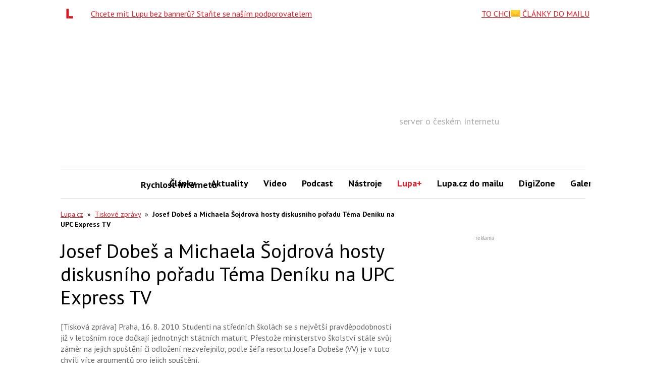

--- FILE ---
content_type: text/html; charset=utf-8
request_url: https://www.google.com/recaptcha/api2/aframe
body_size: 266
content:
<!DOCTYPE HTML><html><head><meta http-equiv="content-type" content="text/html; charset=UTF-8"></head><body><script nonce="edfBaCsyz8EyD_Jn1LX0lQ">/** Anti-fraud and anti-abuse applications only. See google.com/recaptcha */ try{var clients={'sodar':'https://pagead2.googlesyndication.com/pagead/sodar?'};window.addEventListener("message",function(a){try{if(a.source===window.parent){var b=JSON.parse(a.data);var c=clients[b['id']];if(c){var d=document.createElement('img');d.src=c+b['params']+'&rc='+(localStorage.getItem("rc::a")?sessionStorage.getItem("rc::b"):"");window.document.body.appendChild(d);sessionStorage.setItem("rc::e",parseInt(sessionStorage.getItem("rc::e")||0)+1);localStorage.setItem("rc::h",'1768958911923');}}}catch(b){}});window.parent.postMessage("_grecaptcha_ready", "*");}catch(b){}</script></body></html>